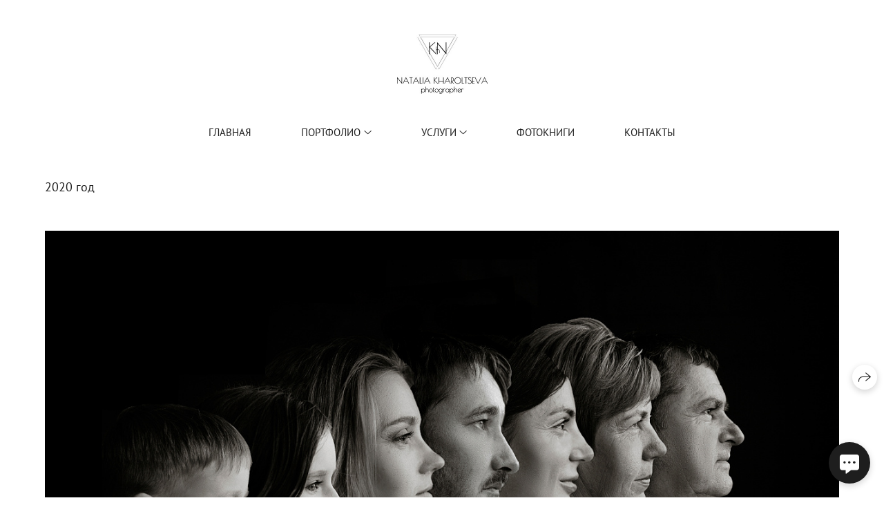

--- FILE ---
content_type: application/javascript; charset=utf-8
request_url: https://wfolio.ru/card/0DoQn8G8/ru?preview=false&theme=default&variant=site
body_size: 1533
content:
var preview = false;
var inline_selector = "";
var variant = "site";

var style = document.createElement("link");
style.rel = "stylesheet",
style.href = "/assets/card/site-8d7918ed421ad33048725253ab2c96b4c959d6414666f56977b4810e6f8283e1.css",
document.getElementsByTagName("head")[0].appendChild(style);

function initWfolioCard() {
  var card = document.createElement("div");
  card.className = "wfolio-card-wrapper wfolio-card-wrapper--default";
  card.style.cssText = "display: none;";
  card.setAttribute("data-role", "wfolio-contact-card");
  card.innerHTML = "<div class=\"wfolio-card-trigger\" data-role=\"wfolio-card-contact-buttons\"><div class=\"wfolio-card-trigger__button-label\"><button class=\"wfolio-card-trigger__button wfolio-card-trigger__button--contact\" data-role=\"wfolio-open-card\" type=\"button\">Контакты<\/button><\/div><button class=\"wfolio-card-trigger__button wfolio-card-trigger__button--icon\" data-role=\"wfolio-open-card\" type=\"button\"><i class=\"wfolio-card-icon wfolio-card-icon--contact\"><\/i><\/button><\/div><div class=\"wfolio-card\" data-role=\"wfolio-card\"><div class=\"wfolio-card__window\"><button class=\"wfolio-card__close wfolio-card-icon\" data-role=\"wfolio-close-card\" type=\"button\"><\/button><img class=\"wfolio-card__avatar\" src=\"https://i.wfolio.ru/x/eWKcaDXAcHRGGm33mrHfxQZ8d7XvsMi8/psph-bMIX3rIgS7AQ5NCze_WHtBYrfSn/GKVzJ7WAylAWfCBK5riwCvAhrXKuqxxr/aq4FWn4_KQvkH72uZc0pAim2FyHDDVR-/ExwKMJfjfCUnniK-mXP4rQ.jpg\" /><div class=\"wfolio-card__content\"><div class=\"wfolio-card__bio\"><h3 class=\"wfolio-card__name\">Наталья Харольцева<\/h3><div class=\"wfolio-card__occupation\">Фотограф<\/div><\/div><h3 class=\"wfolio-card__phone\"><a href=\"tel:+79884787124\">+7 (988) 478-71-24<\/a><\/h3><div class=\"wfolio-card__buttons\"><a class=\"wfolio-card__button\" href=\"https://wa.me/79884787124\" target=\"_blank\" title=\"WhatsApp\"><i class=\"wfolio-card-icon wfolio-card-icon--whatsapp\"><\/i>WhatsApp<\/a><a class=\"wfolio-card__button wfolio-card__button--inverted\" rel=\"nofollow\" href=\"/card/0DoQn8G8/ru.vcf\">Сохранить контакт<\/a><\/div><\/div><\/div><\/div>";
  if (inline_selector) {
    document.querySelectorAll(inline_selector)[0].appendChild(card);
  } else if (preview) {
    document.getElementsByTagName("main")[0].appendChild(card);
  } else {
    document.body.appendChild(card);
  }

  var card = document.querySelectorAll("[data-role~=wfolio-card]")[0]
  var openCardButtons = document.querySelectorAll("[data-role~=wfolio-open-card]");
  var closeCardButton = document.querySelectorAll("[data-role~=wfolio-close-card]")[0];
  var cardContactButtons = document.querySelectorAll("[data-role~=wfolio-card-contact-buttons]")[0];

  var open = function() {
    card.classList.add("is-visible");
    document.body.classList.add("is-locked");
  }

  var close = function() {
    card.classList.remove("is-visible");
    document.body.classList.remove("is-locked");
  }

  openCardButtons.forEach(element => element.addEventListener("click", open));
  closeCardButton.addEventListener("click", close);
  card.addEventListener("click", function(e) {
    if (e.target === card) { close() }
  });

  if (variant == "site") {
    setTimeout(() => cardContactButtons.classList.add("is-visible"), 500);
  }

  if (preview) {
    document.body.querySelectorAll("[data-role~=wfolio-contact-card]")[0].classList.add("is-preview");
  }

  if (inline_selector) {
    document.body.querySelectorAll("[data-role~=wfolio-contact-card]")[0].classList.add("is-inline");
  }

  document.dispatchEvent(new Event("wfolio-card:load"));
}

if (window.Turbo === undefined) {
  initWfolioCard()
} else {
  document.addEventListener("turbo:load", initWfolioCard)
}
